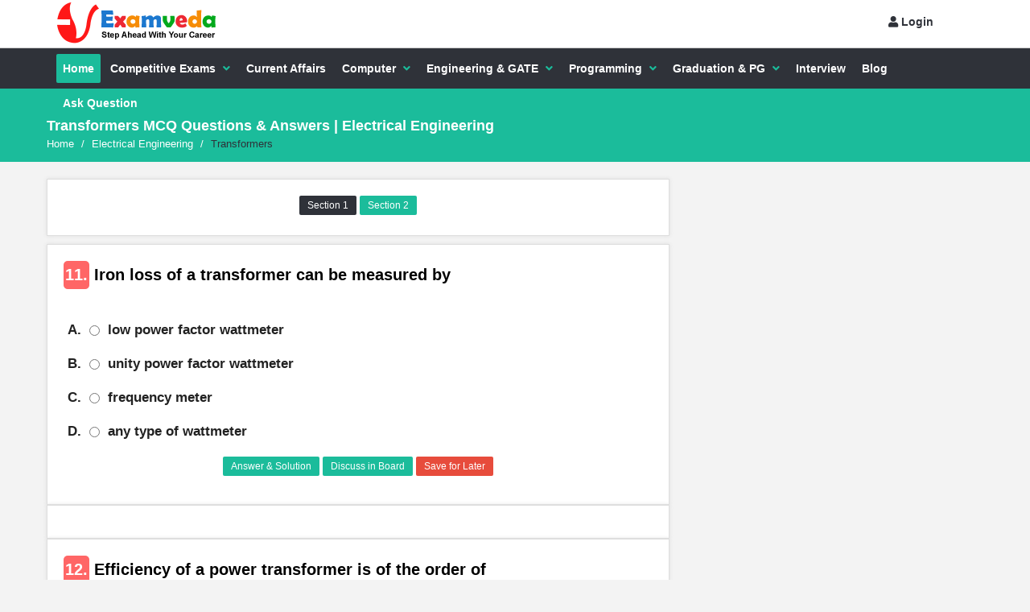

--- FILE ---
content_type: text/html; charset=UTF-8
request_url: https://www.examveda.com/electrical-engineering/practice-mcq-question-on-transformers/?section=2&page=2
body_size: 8366
content:
<!DOCTYPE html>
<!--[if IE 8 ]><html class="ie ie8" lang="en"> <![endif]-->
<!--[if IE 9 ]><html class="ie ie9" lang="en"> <![endif]-->
<!--[if (gte IE 9)|!(IE)]><!--><html lang="en"> <!--<![endif]-->
<head>

	<!-- Basic Page Needs -->
	<meta charset="utf-8">
	<title>Transformers MCQ Questions & Answers | Electrical Engineering Page-2 section-2</title>
	<meta name="description" content="Learn Transformers MCQ questions & answers are available for a Electrical Engineering students to clear GATE exams, various technical interview, competitive examination, and another entrance exam. Transformers MCQ question is the important chapter for a Electrical Engineering and GATE students. Page-2 section-2">

    <!--FB-->
    <meta name="fb:app_id" content="1397219133847803"/>
    <meta name="og:type" content="Education"/>
    <meta name="og:url" content="https://www.examveda.com/"/>
    <meta name="og:title" content="Transformers MCQ Questions & Answers | Electrical Engineering Page-2 section-2"/>
    <meta name="og:description" content="Learn Transformers MCQ questions & answers are available for a Electrical Engineering students to clear GATE exams, various technical interview, competitive examination, and another entrance exam. Transformers MCQ question is the important chapter for a Electrical Engineering and GATE students. Page-2 section-2"/>
	<meta name="og:image" content="https://www.examveda.com/images/share/practice-mcq-question-on-transformers.jpg"/>
    <meta name="og:image:type" content="image/png"/>
    <meta name="og:image:height" content="296"/>
    <meta name="og:image:width" content="560"/>
	<!-- Mobile Specific Metas -->
	<meta name="viewport" content="width=device-width, initial-scale=1, maximum-scale=1">
	<!-- Main Style -->

    <link rel="stylesheet" href="https://www.examveda.com/css/new-style-16.css">
<link rel="stylesheet" href="https://cdnjs.cloudflare.com/ajax/libs/font-awesome/5.8.1/css/all.min.css" />
	<!-- HTML5 shim and Respond.js IE8 support of HTML5 elements and media queries -->
    <!--[if lt IE 9]>
      <script src="https://oss.maxcdn.com/libs/html5shiv/3.7.0/html5shiv.js"></script>
      <script src="https://oss.maxcdn.com/libs/respond.js/1.3.0/respond.min.js"></script>
    <![endif]-->

    
    <script async src="https://pagead2.googlesyndication.com/pagead/js/adsbygoogle.js?client=ca-pub-5532218674251828" data-overlays="bottom" crossorigin="anonymous"></script>
        
          <script async src="https://fundingchoicesmessages.google.com/i/pub-5532218674251828?ers=1" nonce="Veibaw7ZJ2pbeuR9lHXu4Q"></script><script nonce="Veibaw7ZJ2pbeuR9lHXu4Q">(function() {function signalGooglefcPresent() {if (!window.frames['googlefcPresent']) {if (document.body) {const iframe = document.createElement('iframe'); iframe.style = 'width: 0; height: 0; border: none; z-index: -1000; left: -1000px; top: -1000px;'; iframe.style.display = 'none'; iframe.name = 'googlefcPresent'; document.body.appendChild(iframe);} else {setTimeout(signalGooglefcPresent, 0);}}}signalGooglefcPresent();})();</script>
            <script data-cfasync="false" type="text/javascript" id="clever-core">
/* <![CDATA[ */
    (function (document, window) {
        var a, c = document.createElement("script"), f = window.frameElement;


        c.id = "CleverCoreLoader81487";
        c.src = "https://scripts.cleverwebserver.com/a8b65238c05ab1ca13dd23e3b6fe4167.js";


        c.async = !0;
        c.type = "text/javascript";
        c.setAttribute("data-target", window.name || (f && f.getAttribute("id")));
        c.setAttribute("data-callback", "put-your-callback-function-here");
        c.setAttribute("data-callback-url-click", "put-your-click-macro-here");
        c.setAttribute("data-callback-url-view", "put-your-view-macro-here");



        try {
            a = parent.document.getElementsByTagName("script")[0] || document.getElementsByTagName("script")[0];
        } catch (e) {
            a = !1;
        }


        a || (a = document.getElementsByTagName("head")[0] || document.getElementsByTagName("body")[0]);
        a.parentNode.insertBefore(c, a);
    })(document, window);
/* ]]> */
</script>
</head>
<body>

<div id="wrap" class="grid_1200">
	
<div class="bg-lock"></div>
 
<!-- Global site tag (gtag.js) - Google Analytics -->
<script async src="https://www.googletagmanager.com/gtag/js?id=UA-37380566-1"></script>
<script>
  window.dataLayer = window.dataLayer || [];
  function gtag(){dataLayer.push(arguments);}
  gtag('js', new Date());

  gtag('config', 'UA-37380566-1');
</script>
	<div id="header-top">
		<section class="container clearfix">

			<div class="header-search">
				<div class="logo"><a href="https://www.examveda.com/"><img alt="examveda.com" title="Examveda.com" src="https://www.examveda.com/images/logo.png"></a></div>
			</div>
      <nav class="header-top-nav">
				                 <div class="user">
                  <div class="user-so">
                    <a href="https://www.examveda.com/login/?url=https%3A%2F%2Fwww.examveda.com%3A443%2Felectrical-engineering%2Fpractice-mcq-question-on-transformers%2F%3Fsection%3D2%26page%3D2" id="login-panel"><i class="fas fa-user"></i> Login </a>
                  </div>
                 </div>
				 			</nav>

      <nav class="">
				<div class="new-mobile-menu">
        	<i class="fas fa-bars"></i>
        </div>
        <div class="new-mobile-menu-container">
	        <div class="col-xs-12">
        			              	<button id="darkModeButton" class="button small dark-blue-button col-xs-12">Dark Mode</button>
                <hr>

							                    	<a href="javascript:void(0);" onClick='window.open("https://www.examveda.com/googleConfig.php?url=https%3A%2F%2Fwww.examveda.com%3A443%2Felectrical-engineering%2Fpractice-mcq-question-on-transformers%2F%3Fsection%3D2%26page%3D2", "_parent", "width=900, height=500");' style="" class="button small col-xs-12 bg-gplus"><i class="social_icon-gplus font20 pull-left"></i> <div class="login-text">Login with Google</div></a>
                    	<hr>
                
            </div>
        <h5>Menu</h5>
        		<ul>
												<li><a href="https://www.examveda.com/" title="MCQ question on Home" ><div class="hc-1"> H</div> Home</a></li>
											<li><a href="#" title="MCQ question on Competitive Exams" style="text-align:center;padding: 7px 0px;background: #fef; color:#000;">Competitive Exams MCQs</a>
						<ul>
													<li><a href="https://www.examveda.com/mcq-question-on-arithmetic-ability/" title="MCQ question on Competitive Exams"><div class="hc-2"> A</div>Aptitude</a></li>
													<li><a href="https://www.examveda.com/mcq-question-on-competitive-english/" title="MCQ question on Competitive Exams"><div class="hc-3"> E</div>English</a></li>
													<li><a href="https://www.examveda.com/mcq-question-on-competitive-reasoning/" title="MCQ question on Competitive Exams"><div class="hc-4"> V</div>Verbal Reasoning</a></li>
													<li><a href="https://www.examveda.com/mcq-question-on-non-verbal-reasoning/" title="MCQ question on Competitive Exams"><div class="hc-5"> N</div>Non Verbal Reasoning</a></li>
													<li><a href="https://www.examveda.com/mcq-question-on-general-knowledge/" title="MCQ question on Competitive Exams"><div class="hc-6"> G</div>GK</a></li>
													<li><a href="https://www.examveda.com/mcq-question-on-computer-fundamentals/" title="MCQ question on Competitive Exams"><div class="hc-7"> C</div>Computer Fundamentals</a></li>
													<li><a href="https://www.examveda.com/mcq-question-on-data-interpretation/" title="MCQ question on Competitive Exams"><div class="hc-8"> D</div>DI</a></li>
													<li><a href="https://www.examveda.com/mcq-question-on-state-gk/" title="MCQ question on Competitive Exams"><div class="hc-9"> S</div>StateWise GK</a></li>
													<li><a href="https://www.examveda.com/mcq-question-on-history/" title="MCQ question on Competitive Exams"><div class="hc-10"> H</div>History GK</a></li>
													<li><a href="https://www.examveda.com/mcq-question-on-geography/" title="MCQ question on Competitive Exams"><div class="hc-11"> G</div>Geography  GK</a></li>
													<li><a href="https://www.examveda.com/mcq-question-on-physics-gk-chapter-wise/" title="MCQ question on Competitive Exams"><div class="hc-12"> P</div>Physics GK</a></li>
													<li><a href="https://www.examveda.com/mcq-question-on-chemistry-gk-chapter-wise/" title="MCQ question on Competitive Exams"><div class="hc-13"> C</div>Chemistry GK</a></li>
													<li><a href="https://www.examveda.com/mcq-question-on-biology-gk-chapter-wise/" title="MCQ question on Competitive Exams"><div class="hc-14"> B</div>Biology GK</a></li>
													<li><a href="https://www.examveda.com/mcq-question-on-banking-awareness/" title="MCQ question on Competitive Exams"><div class="hc-15"> B</div>Banking Awareness</a></li>
											</ul>
						</li>
												<li><a href="https://www.examveda.com/daily-current-affairs/" title="MCQ question on Current Affairs" ><div class="hc-17"> C</div> Current Affairs</a></li>
											<li><a href="#" title="MCQ question on Computer" style="text-align:center;padding: 7px 0px;background: #fef; color:#000;">Computer MCQs</a>
						<ul>
													<li><a href="https://www.examveda.com/mcq-question-on-computer-fundamentals/" title="MCQ question on Computer"><div class="hc-18"> C</div>Computer Fundamentals</a></li>
													<li><a href="https://www.examveda.com/mcq-question-on-networking/" title="MCQ question on Computer"><div class="hc-19"> N</div>Networking</a></li>
													<li><a href="https://www.examveda.com/mcq-question-on-sql/" title="MCQ question on Computer"><div class="hc-20"> S</div>SQL</a></li>
													<li><a href="https://www.examveda.com/mcq-question-on-mysql/" title="MCQ question on Computer"><div class="hc-21"> M</div>MySQL</a></li>
													<li><a href="https://www.examveda.com/mcq-question-on-database/" title="MCQ question on Computer"><div class="hc-22"> D</div>Database</a></li>
													<li><a href="https://www.examveda.com/mcq-question-on-data-science/" title="MCQ question on Computer"><div class="hc-23"> D</div>Data Science</a></li>
													<li><a href="https://www.examveda.com/computer-science/practice-mcq-question-on-machine-learning/" title="MCQ question on Computer"><div class="hc-24"> M</div>Machine Learning</a></li>
													<li><a href="https://www.examveda.com/computer-science/practice-mcq-question-on-cloud-computing/" title="MCQ question on Computer"><div class="hc-25"> C</div>Cloud Computing</a></li>
													<li><a href="https://www.examveda.com/computer-science/practice-mcq-question-on-artificial-intelligence/" title="MCQ question on Computer"><div class="hc-26"> A</div>Artificial Intelligence(AI)</a></li>
											</ul>
						</li>
											<li><a href="#" title="MCQ question on Engineering & GATE" style="text-align:center;padding: 7px 0px;background: #fef; color:#000;">Engineering & GATE MCQs</a>
						<ul>
													<li><a href="https://www.examveda.com/mcq-question-on-computer-science/" title="MCQ question on Engineering & GATE"><div class="hc-28"> C</div>Computer Science</a></li>
													<li><a href="https://www.examveda.com/mcq-question-on-electronics-and-communications-engineering/" title="MCQ question on Engineering & GATE"><div class="hc-29"> E</div>ECE</a></li>
													<li><a href="https://www.examveda.com/mcq-question-on-mechanical-engineering/" title="MCQ question on Engineering & GATE"><div class="hc-30"> M</div>Mechanical Engineering</a></li>
													<li><a href="https://www.examveda.com/mcq-question-on-civil-engineering/" title="MCQ question on Engineering & GATE"><div class="hc-31"> C</div>Civil Engineering</a></li>
													<li><a href="https://www.examveda.com/mcq-question-on-electrical-engineering/" title="MCQ question on Engineering & GATE"><div class="hc-32"> E</div>Electrical Engineering</a></li>
													<li><a href="https://www.examveda.com/mcq-question-on-chemical-engineering/" title="MCQ question on Engineering & GATE"><div class="hc-33"> C</div>Chemical Engineering</a></li>
													<li><a href="https://www.examveda.com/mcq-question-on-automobile-engineering/" title="MCQ question on Engineering & GATE"><div class="hc-34"> A</div>Automobile Engineering</a></li>
													<li><a href="https://www.examveda.com/mcq-question-on-biotechnology-engineering/" title="MCQ question on Engineering & GATE"><div class="hc-35"> B</div>Biotechnology Engineering</a></li>
													<li><a href="https://www.examveda.com/mcq-question-on-mining-engineering/" title="MCQ question on Engineering & GATE"><div class="hc-1"> M</div>Mining Engineering</a></li>
													<li><a href="https://www.examveda.com/mcq-question-on-geological-engineering/" title="MCQ question on Engineering & GATE"><div class="hc-2"> G</div>Geological Engineering</a></li>
													<li><a href="https://www.examveda.com/mcq-question-on-metallurgical-engineering/" title="MCQ question on Engineering & GATE"><div class="hc-3"> M</div>Metallurgical Engineering</a></li>
													<li><a href="https://www.examveda.com/mcq-question-on-engineering-maths/" title="MCQ question on Engineering & GATE"><div class="hc-4"> E</div>Engineering Maths</a></li>
													<li><a href="https://www.examveda.com/mcq-question-on-engineering-physics/" title="MCQ question on Engineering & GATE"><div class="hc-5"> E</div>Engineering Physics</a></li>
													<li><a href="https://www.examveda.com/mcq-question-on-engineering-chemistry/" title="MCQ question on Engineering & GATE"><div class="hc-6"> E</div>Engineering Chemistry</a></li>
											</ul>
						</li>
											<li><a href="#" title="MCQ question on Programming" style="text-align:center;padding: 7px 0px;background: #fef; color:#000;">Programming MCQs</a>
						<ul>
													<li><a href="https://www.examveda.com/computer-science/practice-mcq-question-on-visual-basic/" title="MCQ question on Programming"><div class="hc-8"> V</div>Visual Basic</a></li>
													<li><a href="https://www.examveda.com/mcq-question-on-c-program/" title="MCQ question on Programming"><div class="hc-9"> C</div>C Program</a></li>
													<li><a href="https://www.examveda.com/mcq-question-on-c-plus-plus-programming/" title="MCQ question on Programming"><div class="hc-10"> C</div>C++ Program</a></li>
													<li><a href="https://www.examveda.com/mcq-question-on-c-sharp-programming/" title="MCQ question on Programming"><div class="hc-11"> C</div>C# Program</a></li>
													<li><a href="https://www.examveda.com/mcq-question-on-java-program/" title="MCQ question on Programming"><div class="hc-12"> J</div>Java Program</a></li>
													<li><a href="https://www.examveda.com/mcq-question-on-ruby-programming/" title="MCQ question on Programming"><div class="hc-13"> R</div>Ruby Programming</a></li>
													<li><a href="https://www.examveda.com/mcq-question-on-data-science/" title="MCQ question on Programming"><div class="hc-14"> D</div>Data Science</a></li>
													<li><a href="https://www.examveda.com/mcq-question-on-python-program/" title="MCQ question on Programming"><div class="hc-15"> P</div>Python Program</a></li>
													<li><a href="https://www.examveda.com/computer-science/practice-mcq-question-on-cloud-computing/" title="MCQ question on Programming"><div class="hc-16"> C</div>Cloud Computing</a></li>
													<li><a href="https://www.examveda.com/computer-science/practice-mcq-question-on-machine-learning/" title="MCQ question on Programming"><div class="hc-17"> M</div>Machine Learning</a></li>
													<li><a href="https://www.examveda.com/computer-science/practice-mcq-question-on-internet-of-things-(iot)/" title="MCQ question on Programming"><div class="hc-18"> I</div>IoT(Internet on Things)</a></li>
													<li><a href="https://www.examveda.com/mcq-question-on-html/" title="MCQ question on Programming"><div class="hc-19"> H</div>HTML</a></li>
													<li><a href="https://www.examveda.com/mcq-question-on-css/" title="MCQ question on Programming"><div class="hc-20"> C</div>CSS</a></li>
													<li><a href="https://www.examveda.com/mcq-question-on-javascript/" title="MCQ question on Programming"><div class="hc-21"> J</div>Javascript</a></li>
													<li><a href="https://www.examveda.com/mcq-question-on-php/" title="MCQ question on Programming"><div class="hc-22"> P</div>PHP Program</a></li>
													<li><a href="https://www.examveda.com/mcq-question-on-hadoop/" title="MCQ question on Programming"><div class="hc-23"> H</div>Hadoop</a></li>
													<li><a href="https://www.examveda.com/mcq-question-on-r-programming/" title="MCQ question on Programming"><div class="hc-24"> R</div>R Programming</a></li>
											</ul>
						</li>
											<li><a href="#" title="MCQ question on Graduation & PG" style="text-align:center;padding: 7px 0px;background: #fef; color:#000;">Graduation & PG MCQs</a>
						<ul>
													<li><a href="https://www.examveda.com/mcq-question-on-commerce/" title="MCQ question on Graduation & PG"><div class="hc-26"> C</div>Commerce</a></li>
													<li><a href="https://www.examveda.com/mcq-question-on-management/" title="MCQ question on Graduation & PG"><div class="hc-27"> M</div>Management</a></li>
													<li><a href="https://www.examveda.com/mcq-question-on-law/" title="MCQ question on Graduation & PG"><div class="hc-28"> L</div>Law</a></li>
													<li><a href="https://www.examveda.com/mcq-question-on-mass-communication-and-journalism/" title="MCQ question on Graduation & PG"><div class="hc-29"> M</div>Mass Communication</a></li>
													<li><a href="https://www.examveda.com/mcq-question-on-political-science/" title="MCQ question on Graduation & PG"><div class="hc-30"> P</div>Political Science</a></li>
													<li><a href="https://www.examveda.com/mcq-question-on-sociology/" title="MCQ question on Graduation & PG"><div class="hc-31"> S</div>Sociology</a></li>
													<li><a href="https://www.examveda.com/mcq-question-on-psychology/" title="MCQ question on Graduation & PG"><div class="hc-32"> P</div>Psychology</a></li>
													<li><a href="https://www.examveda.com/mcq-question-on-agriculture/" title="MCQ question on Graduation & PG"><div class="hc-33"> A</div>Agriculture</a></li>
													<li><a href="https://www.examveda.com/mcq-question-on-pharmacy/" title="MCQ question on Graduation & PG"><div class="hc-34"> P</div>Pharmacy</a></li>
													<li><a href="https://www.examveda.com/mcq-question-on-home-science/" title="MCQ question on Graduation & PG"><div class="hc-35"> H</div>Home Sciecne</a></li>
													<li><a href="https://www.examveda.com/mcq-question-on-philosophy/" title="MCQ question on Graduation & PG"><div class="hc-1"> P</div>Philosophy</a></li>
											</ul>
						</li>
												<li><a href="https://www.examveda.com/interview/" title="MCQ question on Interview" ><div class="hc-3"> I</div> Interview</a></li>
												<li><a href="https://www.examveda.com/blog/" title="MCQ question on Blog" ><div class="hc-4"> B</div> Blog</a></li>
												<li><a href="https://www.examveda.com/ask-question/" title="MCQ question on Ask Question" ><div class="hc-5"> A</div> Ask Question</a></li>
										 				</ul>
       	</div>
			</nav>
		</section><!-- End container -->
	</div><!-- End header-top -->


<!-- Desktop-->

  <header id="header">
		<section class="container clearfix">
			<nav class="navigation">
				<ul>
												<li class="current_page_item"><a href="https://www.examveda.com/">Home</a></li>
											<li ><a href="#" title="MCQ question on Competitive Exams">Competitive Exams</a>
						<ul>
													<li><a href="https://www.examveda.com/mcq-question-on-arithmetic-ability/" title="MCQ question on Competitive Exams">Aptitude</a></li>
													<li><a href="https://www.examveda.com/mcq-question-on-competitive-english/" title="MCQ question on Competitive Exams">English</a></li>
													<li><a href="https://www.examveda.com/mcq-question-on-competitive-reasoning/" title="MCQ question on Competitive Exams">Verbal Reasoning</a></li>
													<li><a href="https://www.examveda.com/mcq-question-on-non-verbal-reasoning/" title="MCQ question on Competitive Exams">Non Verbal Reasoning</a></li>
													<li><a href="https://www.examveda.com/mcq-question-on-general-knowledge/" title="MCQ question on Competitive Exams">GK</a></li>
													<li><a href="https://www.examveda.com/mcq-question-on-computer-fundamentals/" title="MCQ question on Competitive Exams">Computer Fundamentals</a></li>
													<li><a href="https://www.examveda.com/mcq-question-on-data-interpretation/" title="MCQ question on Competitive Exams">DI</a></li>
													<li><a href="https://www.examveda.com/mcq-question-on-state-gk/" title="MCQ question on Competitive Exams">StateWise GK</a></li>
													<li><a href="https://www.examveda.com/mcq-question-on-history/" title="MCQ question on Competitive Exams">History GK</a></li>
													<li><a href="https://www.examveda.com/mcq-question-on-geography/" title="MCQ question on Competitive Exams">Geography  GK</a></li>
													<li><a href="https://www.examveda.com/mcq-question-on-physics-gk-chapter-wise/" title="MCQ question on Competitive Exams">Physics GK</a></li>
													<li><a href="https://www.examveda.com/mcq-question-on-chemistry-gk-chapter-wise/" title="MCQ question on Competitive Exams">Chemistry GK</a></li>
													<li><a href="https://www.examveda.com/mcq-question-on-biology-gk-chapter-wise/" title="MCQ question on Competitive Exams">Biology GK</a></li>
													<li><a href="https://www.examveda.com/mcq-question-on-banking-awareness/" title="MCQ question on Competitive Exams">Banking Awareness</a></li>
											</ul>
						</li>
												<li ><a href="https://www.examveda.com/daily-current-affairs/">Current Affairs</a></li>
											<li ><a href="#" title="MCQ question on Computer">Computer</a>
						<ul>
													<li><a href="https://www.examveda.com/mcq-question-on-computer-fundamentals/" title="MCQ question on Computer">Computer Fundamentals</a></li>
													<li><a href="https://www.examveda.com/mcq-question-on-networking/" title="MCQ question on Computer">Networking</a></li>
													<li><a href="https://www.examveda.com/mcq-question-on-sql/" title="MCQ question on Computer">SQL</a></li>
													<li><a href="https://www.examveda.com/mcq-question-on-mysql/" title="MCQ question on Computer">MySQL</a></li>
													<li><a href="https://www.examveda.com/mcq-question-on-database/" title="MCQ question on Computer">Database</a></li>
													<li><a href="https://www.examveda.com/mcq-question-on-data-science/" title="MCQ question on Computer">Data Science</a></li>
													<li><a href="https://www.examveda.com/computer-science/practice-mcq-question-on-machine-learning/" title="MCQ question on Computer">Machine Learning</a></li>
													<li><a href="https://www.examveda.com/computer-science/practice-mcq-question-on-cloud-computing/" title="MCQ question on Computer">Cloud Computing</a></li>
													<li><a href="https://www.examveda.com/computer-science/practice-mcq-question-on-artificial-intelligence/" title="MCQ question on Computer">Artificial Intelligence(AI)</a></li>
											</ul>
						</li>
											<li ><a href="#" title="MCQ question on Engineering & GATE">Engineering & GATE</a>
						<ul>
													<li><a href="https://www.examveda.com/mcq-question-on-computer-science/" title="MCQ question on Engineering & GATE">Computer Science</a></li>
													<li><a href="https://www.examveda.com/mcq-question-on-electronics-and-communications-engineering/" title="MCQ question on Engineering & GATE">ECE</a></li>
													<li><a href="https://www.examveda.com/mcq-question-on-mechanical-engineering/" title="MCQ question on Engineering & GATE">Mechanical Engineering</a></li>
													<li><a href="https://www.examveda.com/mcq-question-on-civil-engineering/" title="MCQ question on Engineering & GATE">Civil Engineering</a></li>
													<li><a href="https://www.examveda.com/mcq-question-on-electrical-engineering/" title="MCQ question on Engineering & GATE">Electrical Engineering</a></li>
													<li><a href="https://www.examveda.com/mcq-question-on-chemical-engineering/" title="MCQ question on Engineering & GATE">Chemical Engineering</a></li>
													<li><a href="https://www.examveda.com/mcq-question-on-automobile-engineering/" title="MCQ question on Engineering & GATE">Automobile Engineering</a></li>
													<li><a href="https://www.examveda.com/mcq-question-on-biotechnology-engineering/" title="MCQ question on Engineering & GATE">Biotechnology Engineering</a></li>
													<li><a href="https://www.examveda.com/mcq-question-on-mining-engineering/" title="MCQ question on Engineering & GATE">Mining Engineering</a></li>
													<li><a href="https://www.examveda.com/mcq-question-on-geological-engineering/" title="MCQ question on Engineering & GATE">Geological Engineering</a></li>
													<li><a href="https://www.examveda.com/mcq-question-on-metallurgical-engineering/" title="MCQ question on Engineering & GATE">Metallurgical Engineering</a></li>
													<li><a href="https://www.examveda.com/mcq-question-on-engineering-maths/" title="MCQ question on Engineering & GATE">Engineering Maths</a></li>
													<li><a href="https://www.examveda.com/mcq-question-on-engineering-physics/" title="MCQ question on Engineering & GATE">Engineering Physics</a></li>
													<li><a href="https://www.examveda.com/mcq-question-on-engineering-chemistry/" title="MCQ question on Engineering & GATE">Engineering Chemistry</a></li>
											</ul>
						</li>
											<li ><a href="#" title="MCQ question on Programming">Programming</a>
						<ul>
													<li><a href="https://www.examveda.com/computer-science/practice-mcq-question-on-visual-basic/" title="MCQ question on Programming">Visual Basic</a></li>
													<li><a href="https://www.examveda.com/mcq-question-on-c-program/" title="MCQ question on Programming">C Program</a></li>
													<li><a href="https://www.examveda.com/mcq-question-on-c-plus-plus-programming/" title="MCQ question on Programming">C++ Program</a></li>
													<li><a href="https://www.examveda.com/mcq-question-on-c-sharp-programming/" title="MCQ question on Programming">C# Program</a></li>
													<li><a href="https://www.examveda.com/mcq-question-on-java-program/" title="MCQ question on Programming">Java Program</a></li>
													<li><a href="https://www.examveda.com/mcq-question-on-ruby-programming/" title="MCQ question on Programming">Ruby Programming</a></li>
													<li><a href="https://www.examveda.com/mcq-question-on-data-science/" title="MCQ question on Programming">Data Science</a></li>
													<li><a href="https://www.examveda.com/mcq-question-on-python-program/" title="MCQ question on Programming">Python Program</a></li>
													<li><a href="https://www.examveda.com/computer-science/practice-mcq-question-on-cloud-computing/" title="MCQ question on Programming">Cloud Computing</a></li>
													<li><a href="https://www.examveda.com/computer-science/practice-mcq-question-on-machine-learning/" title="MCQ question on Programming">Machine Learning</a></li>
													<li><a href="https://www.examveda.com/computer-science/practice-mcq-question-on-internet-of-things-(iot)/" title="MCQ question on Programming">IoT(Internet on Things)</a></li>
													<li><a href="https://www.examveda.com/mcq-question-on-html/" title="MCQ question on Programming">HTML</a></li>
													<li><a href="https://www.examveda.com/mcq-question-on-css/" title="MCQ question on Programming">CSS</a></li>
													<li><a href="https://www.examveda.com/mcq-question-on-javascript/" title="MCQ question on Programming">Javascript</a></li>
													<li><a href="https://www.examveda.com/mcq-question-on-php/" title="MCQ question on Programming">PHP Program</a></li>
													<li><a href="https://www.examveda.com/mcq-question-on-hadoop/" title="MCQ question on Programming">Hadoop</a></li>
													<li><a href="https://www.examveda.com/mcq-question-on-r-programming/" title="MCQ question on Programming">R Programming</a></li>
											</ul>
						</li>
											<li ><a href="#" title="MCQ question on Graduation & PG">Graduation & PG</a>
						<ul>
													<li><a href="https://www.examveda.com/mcq-question-on-commerce/" title="MCQ question on Graduation & PG">Commerce</a></li>
													<li><a href="https://www.examveda.com/mcq-question-on-management/" title="MCQ question on Graduation & PG">Management</a></li>
													<li><a href="https://www.examveda.com/mcq-question-on-law/" title="MCQ question on Graduation & PG">Law</a></li>
													<li><a href="https://www.examveda.com/mcq-question-on-mass-communication-and-journalism/" title="MCQ question on Graduation & PG">Mass Communication</a></li>
													<li><a href="https://www.examveda.com/mcq-question-on-political-science/" title="MCQ question on Graduation & PG">Political Science</a></li>
													<li><a href="https://www.examveda.com/mcq-question-on-sociology/" title="MCQ question on Graduation & PG">Sociology</a></li>
													<li><a href="https://www.examveda.com/mcq-question-on-psychology/" title="MCQ question on Graduation & PG">Psychology</a></li>
													<li><a href="https://www.examveda.com/mcq-question-on-agriculture/" title="MCQ question on Graduation & PG">Agriculture</a></li>
													<li><a href="https://www.examveda.com/mcq-question-on-pharmacy/" title="MCQ question on Graduation & PG">Pharmacy</a></li>
													<li><a href="https://www.examveda.com/mcq-question-on-home-science/" title="MCQ question on Graduation & PG">Home Sciecne</a></li>
													<li><a href="https://www.examveda.com/mcq-question-on-philosophy/" title="MCQ question on Graduation & PG">Philosophy</a></li>
											</ul>
						</li>
												<li ><a href="https://www.examveda.com/interview/">Interview</a></li>
												<li ><a href="https://www.examveda.com/blog/">Blog</a></li>
												<li ><a href="https://www.examveda.com/ask-question/">Ask Question</a></li>
									</ul>
			</nav>
		</section><!-- End container -->
	</header><!-- End header -->

					<div class="breadcrumbs">
          <section class="container">
            <div class="row">
              <div class="col-xs-12">
                <h1>Transformers MCQ Questions & Answers | Electrical Engineering</h1>
              </div>
              <div class="col-xs-12">
                <div class="crumbs" itemscope="ListItem"  itemtype="http://schema.org/BreadcrumbList">
                                   			<span itemprop="itemListElement" itemscope="ListItem" itemtype="http://schema.org/ListItem"><a title="Home" href="https://www.examveda.com/" rel="up" itemprop="item"><span itemprop="name">Home</span></a><meta itemprop="position" content="1" /></span> 
                  			<span class="crumbs-span">/</span>
                                			<span itemprop="itemListElement" itemscope="ListItem" itemtype="http://schema.org/ListItem"><a title="Electrical Engineering" href="https://www.examveda.com/mcq-question-on-electrical-engineering/" rel="up" itemprop="item"><span itemprop="name">Electrical Engineering</span></a><meta itemprop="position" content="2" /></span> 
                  			<span class="crumbs-span">/</span>
                                  		<span itemprop="itemListElement" itemscope="ListItem" itemtype="http://schema.org/ListItem"><span class="current" itemprop="name">Transformers</span><meta itemprop="position" content="3" /></span>
                      
                                 
                </div>
              </div>
            </div><!-- End row -->
          </section><!-- End container -->
        </div>

	<section class="container main-content margin-bottom-15">
		<div class="row">

   			<div class="col-md-8">
                  	</div>
			<div class="col-md-8">
									<article>
          <div class="page-content chapter-section">
          					                    	<a  href="https://www.examveda.com/electrical-engineering/practice-mcq-question-on-transformers/?section=1" title="Transformers MCQ Question and Answer - Section 1">Section 1</a>
                                        	<a  class="active"  href="https://www.examveda.com/electrical-engineering/practice-mcq-question-on-transformers/?section=2" title="Transformers MCQ Question and Answer - Section 2">Section 2</a>
                    
				</div>
            </article>
          


         		

            


            <article class="question single-question question-type-normal">

						<h2><div class="question-number">11. </div><div class="question-main">Iron loss of a transformer can be measured by</div>
						</h2>

					<div class="question-inner">

								<div class="form-style form-style-3">
									<div class="form-inputs clearfix question-options">
                  	
										<p>
											<label class="color" for="poll-63316-1" style="margin: auto 0;">A. </label>
                       <input type="radio" name="poll-radio-63316" id="poll-63316-1">
											<label for="poll-63316-1">low power factor wattmeter</label>
										</p>
                    										<p>
											<label for="poll-63316-2" style="margin: auto 0;">B. </label>
                       <input type="radio" name="poll-radio-63316" id="poll-63316-2">
											<label for="poll-63316-2">unity power factor wattmeter</label>
										</p>
                    										<p>
											<label for="poll-63316-3" style="margin: auto 0;">C. </label>
                      <input type="radio" name="poll-radio-63316" id="poll-63316-3">
											<label for="poll-63316-3">frequency meter</label>
										</p>
                    										<p>
											<label for="poll-63316-4" style="margin: auto 0;">D. </label>
                      <input type="radio" name="poll-radio-63316" id="poll-63316-4">
											<label for="poll-63316-4">any type of wattmeter</label>
										</p>

                                                            <p class="hidden">
                                        	<input type="hidden" id="answer_63316" value="1" />
                                        </p>
									</div>
							</div>
					</div>

              <div class="row">
		                	<div class="col-xs-12" id="save_alert_63316" style="display:none;">
							</div>
						</div>
              <div class="question-bottom">
                <a href="javascript:void(0);" class="box">Answer & Solution</a>
                <a href="https://www.examveda.com/iron-loss-of-a-transformer-can-be-measured-by-63316/">Discuss in Board</a>
						<a class="save-post" href="javascript:void(0);" onclick="saveQuestion(63316, 0, 'https%3A%2F%2Fwww.examveda.com%3A443%2Felectrical-engineering%2Fpractice-mcq-question-on-transformers%2F%3Fsection%3D2%26page%3D2')"><span><i class="icon-save"></i> Save for Later</span></a>
			  </div>

             <div class="row answer_container" style="display:none;">
							<div class="col-md-offset-1 col-md-10">
                <div class="page-content">
                  <div class="boxedtitle page-title">
                    <h2 class="t_left">Answer & Solution</h2>
                  </div>
                 		<div><span class="color">Answer:</span><strong> Option A</strong> </div>
                    <div>

											                      		No explanation is given for this question <a class="b-link" href="https://www.examveda.com/iron-loss-of-a-transformer-can-be-measured-by-63316/"> Let's Discuss on Board</a>
											

                    </div>
                </div>
               </div>
             </div>



				</article>
    

         		            												 <article class="question single-question question-type-normal center">
                
            </article>
            
            

            


            <article class="question single-question question-type-normal">

						<h2><div class="question-number">12. </div><div class="question-main">Efficiency of a power transformer is of the order of</div>
						</h2>

					<div class="question-inner">

								<div class="form-style form-style-3">
									<div class="form-inputs clearfix question-options">
                  	
										<p>
											<label class="color" for="poll-63317-1" style="margin: auto 0;">A. </label>
                       <input type="radio" name="poll-radio-63317" id="poll-63317-1">
											<label for="poll-63317-1">100 per cent</label>
										</p>
                    										<p>
											<label for="poll-63317-2" style="margin: auto 0;">B. </label>
                       <input type="radio" name="poll-radio-63317" id="poll-63317-2">
											<label for="poll-63317-2">98 per cent</label>
										</p>
                    										<p>
											<label for="poll-63317-3" style="margin: auto 0;">C. </label>
                      <input type="radio" name="poll-radio-63317" id="poll-63317-3">
											<label for="poll-63317-3">50 per cent</label>
										</p>
                    										<p>
											<label for="poll-63317-4" style="margin: auto 0;">D. </label>
                      <input type="radio" name="poll-radio-63317" id="poll-63317-4">
											<label for="poll-63317-4">25 per cent</label>
										</p>

                                                            <p class="hidden">
                                        	<input type="hidden" id="answer_63317" value="2" />
                                        </p>
									</div>
							</div>
					</div>

              <div class="row">
		                	<div class="col-xs-12" id="save_alert_63317" style="display:none;">
							</div>
						</div>
              <div class="question-bottom">
                <a href="javascript:void(0);" class="box">Answer & Solution</a>
                <a href="https://www.examveda.com/efficiency-of-a-power-transformer-is-of-the-order-of-63317/">Discuss in Board</a>
						<a class="save-post" href="javascript:void(0);" onclick="saveQuestion(63317, 0, 'https%3A%2F%2Fwww.examveda.com%3A443%2Felectrical-engineering%2Fpractice-mcq-question-on-transformers%2F%3Fsection%3D2%26page%3D2')"><span><i class="icon-save"></i> Save for Later</span></a>
			  </div>

             <div class="row answer_container" style="display:none;">
							<div class="col-md-offset-1 col-md-10">
                <div class="page-content">
                  <div class="boxedtitle page-title">
                    <h2 class="t_left">Answer & Solution</h2>
                  </div>
                 		<div><span class="color">Answer:</span><strong> Option B</strong> </div>
                    <div>

											                      		No explanation is given for this question <a class="b-link" href="https://www.examveda.com/efficiency-of-a-power-transformer-is-of-the-order-of-63317/"> Let's Discuss on Board</a>
											

                    </div>
                </div>
               </div>
             </div>



				</article>
    

         		

            


            <article class="question single-question question-type-normal">

						<h2><div class="question-number">13. </div><div class="question-main">Which of the following property is not necessarily desirable in the material for transformer core?</div>
						</h2>

					<div class="question-inner">

								<div class="form-style form-style-3">
									<div class="form-inputs clearfix question-options">
                  	
										<p>
											<label class="color" for="poll-63318-1" style="margin: auto 0;">A. </label>
                       <input type="radio" name="poll-radio-63318" id="poll-63318-1">
											<label for="poll-63318-1">Mechanical strength</label>
										</p>
                    										<p>
											<label for="poll-63318-2" style="margin: auto 0;">B. </label>
                       <input type="radio" name="poll-radio-63318" id="poll-63318-2">
											<label for="poll-63318-2">Low hysteresis loss</label>
										</p>
                    										<p>
											<label for="poll-63318-3" style="margin: auto 0;">C. </label>
                      <input type="radio" name="poll-radio-63318" id="poll-63318-3">
											<label for="poll-63318-3">High thermal conductivity</label>
										</p>
                    										<p>
											<label for="poll-63318-4" style="margin: auto 0;">D. </label>
                      <input type="radio" name="poll-radio-63318" id="poll-63318-4">
											<label for="poll-63318-4">High permeability</label>
										</p>

                                                            <p class="hidden">
                                        	<input type="hidden" id="answer_63318" value="3" />
                                        </p>
									</div>
							</div>
					</div>

              <div class="row">
		                	<div class="col-xs-12" id="save_alert_63318" style="display:none;">
							</div>
						</div>
              <div class="question-bottom">
                <a href="javascript:void(0);" class="box">Answer & Solution</a>
                <a href="https://www.examveda.com/which-of-the-following-property-is-not-necessarily-desirable-in-the-material-for-transformer-core-63318/">Discuss in Board</a>
						<a class="save-post" href="javascript:void(0);" onclick="saveQuestion(63318, 0, 'https%3A%2F%2Fwww.examveda.com%3A443%2Felectrical-engineering%2Fpractice-mcq-question-on-transformers%2F%3Fsection%3D2%26page%3D2')"><span><i class="icon-save"></i> Save for Later</span></a>
			  </div>

             <div class="row answer_container" style="display:none;">
							<div class="col-md-offset-1 col-md-10">
                <div class="page-content">
                  <div class="boxedtitle page-title">
                    <h2 class="t_left">Answer & Solution</h2>
                  </div>
                 		<div><span class="color">Answer:</span><strong> Option C</strong> </div>
                    <div>

											                      		No explanation is given for this question <a class="b-link" href="https://www.examveda.com/which-of-the-following-property-is-not-necessarily-desirable-in-the-material-for-transformer-core-63318/"> Let's Discuss on Board</a>
											

                    </div>
                </div>
               </div>
             </div>



				</article>
    

         		

            


            <article class="question single-question question-type-normal">

						<h2><div class="question-number">14. </div><div class="question-main">Which of the following properties is not necessarily desirable for the material for transformer core?</div>
						</h2>

					<div class="question-inner">

								<div class="form-style form-style-3">
									<div class="form-inputs clearfix question-options">
                  	
										<p>
											<label class="color" for="poll-63319-1" style="margin: auto 0;">A. </label>
                       <input type="radio" name="poll-radio-63319" id="poll-63319-1">
											<label for="poll-63319-1">Low hysteresis loss</label>
										</p>
                    										<p>
											<label for="poll-63319-2" style="margin: auto 0;">B. </label>
                       <input type="radio" name="poll-radio-63319" id="poll-63319-2">
											<label for="poll-63319-2">High permeability</label>
										</p>
                    										<p>
											<label for="poll-63319-3" style="margin: auto 0;">C. </label>
                      <input type="radio" name="poll-radio-63319" id="poll-63319-3">
											<label for="poll-63319-3">High thermal conductivity</label>
										</p>
                    										<p>
											<label for="poll-63319-4" style="margin: auto 0;">D. </label>
                      <input type="radio" name="poll-radio-63319" id="poll-63319-4">
											<label for="poll-63319-4">Adequate mechanical strength</label>
										</p>

                                                            <p class="hidden">
                                        	<input type="hidden" id="answer_63319" value="3" />
                                        </p>
									</div>
							</div>
					</div>

              <div class="row">
		                	<div class="col-xs-12" id="save_alert_63319" style="display:none;">
							</div>
						</div>
              <div class="question-bottom">
                <a href="javascript:void(0);" class="box">Answer & Solution</a>
                <a href="https://www.examveda.com/which-of-the-following-properties-is-not-necessarily-desirable-for-the-material-for-transformer-core-63319/">Discuss in Board</a>
						<a class="save-post" href="javascript:void(0);" onclick="saveQuestion(63319, 0, 'https%3A%2F%2Fwww.examveda.com%3A443%2Felectrical-engineering%2Fpractice-mcq-question-on-transformers%2F%3Fsection%3D2%26page%3D2')"><span><i class="icon-save"></i> Save for Later</span></a>
			  </div>

             <div class="row answer_container" style="display:none;">
							<div class="col-md-offset-1 col-md-10">
                <div class="page-content">
                  <div class="boxedtitle page-title">
                    <h2 class="t_left">Answer & Solution</h2>
                  </div>
                 		<div><span class="color">Answer:</span><strong> Option C</strong> </div>
                    <div>

											                      		No explanation is given for this question <a class="b-link" href="https://www.examveda.com/which-of-the-following-properties-is-not-necessarily-desirable-for-the-material-for-transformer-core-63319/"> Let's Discuss on Board</a>
											

                    </div>
                </div>
               </div>
             </div>



				</article>
    

         		

            


            <article class="question single-question question-type-normal">

						<h2><div class="question-number">15. </div><div class="question-main">Natural air cooling is generally restricted for transformers up to</div>
						</h2>

					<div class="question-inner">

								<div class="form-style form-style-3">
									<div class="form-inputs clearfix question-options">
                  	
										<p>
											<label class="color" for="poll-63320-1" style="margin: auto 0;">A. </label>
                       <input type="radio" name="poll-radio-63320" id="poll-63320-1">
											<label for="poll-63320-1">1.5 MVA</label>
										</p>
                    										<p>
											<label for="poll-63320-2" style="margin: auto 0;">B. </label>
                       <input type="radio" name="poll-radio-63320" id="poll-63320-2">
											<label for="poll-63320-2">5 MVA</label>
										</p>
                    										<p>
											<label for="poll-63320-3" style="margin: auto 0;">C. </label>
                      <input type="radio" name="poll-radio-63320" id="poll-63320-3">
											<label for="poll-63320-3">15 MVA</label>
										</p>
                    										<p>
											<label for="poll-63320-4" style="margin: auto 0;">D. </label>
                      <input type="radio" name="poll-radio-63320" id="poll-63320-4">
											<label for="poll-63320-4">50 MVA</label>
										</p>

                                                            <p class="hidden">
                                        	<input type="hidden" id="answer_63320" value="1" />
                                        </p>
									</div>
							</div>
					</div>

              <div class="row">
		                	<div class="col-xs-12" id="save_alert_63320" style="display:none;">
							</div>
						</div>
              <div class="question-bottom">
                <a href="javascript:void(0);" class="box">Answer & Solution</a>
                <a href="https://www.examveda.com/natural-air-cooling-is-generally-restricted-for-transformers-up-to-63320/">Discuss in Board</a>
						<a class="save-post" href="javascript:void(0);" onclick="saveQuestion(63320, 0, 'https%3A%2F%2Fwww.examveda.com%3A443%2Felectrical-engineering%2Fpractice-mcq-question-on-transformers%2F%3Fsection%3D2%26page%3D2')"><span><i class="icon-save"></i> Save for Later</span></a>
			  </div>

             <div class="row answer_container" style="display:none;">
							<div class="col-md-offset-1 col-md-10">
                <div class="page-content">
                  <div class="boxedtitle page-title">
                    <h2 class="t_left">Answer & Solution</h2>
                  </div>
                 		<div><span class="color">Answer:</span><strong> Option A</strong> </div>
                    <div>

											                      		No explanation is given for this question <a class="b-link" href="https://www.examveda.com/natural-air-cooling-is-generally-restricted-for-transformers-up-to-63320/"> Let's Discuss on Board</a>
											

                    </div>
                </div>
               </div>
             </div>



				</article>
    

         		

                        	             <article class="question single-question question-type-normal center">
                            


            </article>
						


            <article class="question single-question question-type-normal">

						<h2><div class="question-number">16. </div><div class="question-main">Reduction in core losses and increase in permeability are obtained with transformer employing</div>
						</h2>

					<div class="question-inner">

								<div class="form-style form-style-3">
									<div class="form-inputs clearfix question-options">
                  	
										<p>
											<label class="color" for="poll-63321-1" style="margin: auto 0;">A. </label>
                       <input type="radio" name="poll-radio-63321" id="poll-63321-1">
											<label for="poll-63321-1">core built-up of laminations of cold rolled grain oriented steel</label>
										</p>
                    										<p>
											<label for="poll-63321-2" style="margin: auto 0;">B. </label>
                       <input type="radio" name="poll-radio-63321" id="poll-63321-2">
											<label for="poll-63321-2">core built-up of laminations of hot rolled sheet</label>
										</p>
                    										<p>
											<label for="poll-63321-3" style="margin: auto 0;">C. </label>
                      <input type="radio" name="poll-radio-63321" id="poll-63321-3">
											<label for="poll-63321-3">either of the above</label>
										</p>
                    										<p>
											<label for="poll-63321-4" style="margin: auto 0;">D. </label>
                      <input type="radio" name="poll-radio-63321" id="poll-63321-4">
											<label for="poll-63321-4">none of the above</label>
										</p>

                                                            <p class="hidden">
                                        	<input type="hidden" id="answer_63321" value="1" />
                                        </p>
									</div>
							</div>
					</div>

              <div class="row">
		                	<div class="col-xs-12" id="save_alert_63321" style="display:none;">
							</div>
						</div>
              <div class="question-bottom">
                <a href="javascript:void(0);" class="box">Answer & Solution</a>
                <a href="https://www.examveda.com/reduction-in-core-losses-and-increase-in-permeability-are-obtained-with-transformer-employing-63321/">Discuss in Board</a>
						<a class="save-post" href="javascript:void(0);" onclick="saveQuestion(63321, 0, 'https%3A%2F%2Fwww.examveda.com%3A443%2Felectrical-engineering%2Fpractice-mcq-question-on-transformers%2F%3Fsection%3D2%26page%3D2')"><span><i class="icon-save"></i> Save for Later</span></a>
			  </div>

             <div class="row answer_container" style="display:none;">
							<div class="col-md-offset-1 col-md-10">
                <div class="page-content">
                  <div class="boxedtitle page-title">
                    <h2 class="t_left">Answer & Solution</h2>
                  </div>
                 		<div><span class="color">Answer:</span><strong> Option A</strong> </div>
                    <div>

											                      		No explanation is given for this question <a class="b-link" href="https://www.examveda.com/reduction-in-core-losses-and-increase-in-permeability-are-obtained-with-transformer-employing-63321/"> Let's Discuss on Board</a>
											

                    </div>
                </div>
               </div>
             </div>



				</article>
    

         		

            


            <article class="question single-question question-type-normal">

						<h2><div class="question-number">17. </div><div class="question-main">Harmonics in transformer result in</div>
						</h2>

					<div class="question-inner">

								<div class="form-style form-style-3">
									<div class="form-inputs clearfix question-options">
                  	
										<p>
											<label class="color" for="poll-63322-1" style="margin: auto 0;">A. </label>
                       <input type="radio" name="poll-radio-63322" id="poll-63322-1">
											<label for="poll-63322-1">Increased core losses</label>
										</p>
                    										<p>
											<label for="poll-63322-2" style="margin: auto 0;">B. </label>
                       <input type="radio" name="poll-radio-63322" id="poll-63322-2">
											<label for="poll-63322-2">Increased I<sup>2</sup>R losses</label>
										</p>
                    										<p>
											<label for="poll-63322-3" style="margin: auto 0;">C. </label>
                      <input type="radio" name="poll-radio-63322" id="poll-63322-3">
											<label for="poll-63322-3">Magnetic interference with communication circuits</label>
										</p>
                    										<p>
											<label for="poll-63322-4" style="margin: auto 0;">D. </label>
                      <input type="radio" name="poll-radio-63322" id="poll-63322-4">
											<label for="poll-63322-4">All of the above</label>
										</p>

                                                            <p class="hidden">
                                        	<input type="hidden" id="answer_63322" value="4" />
                                        </p>
									</div>
							</div>
					</div>

              <div class="row">
		                	<div class="col-xs-12" id="save_alert_63322" style="display:none;">
							</div>
						</div>
              <div class="question-bottom">
                <a href="javascript:void(0);" class="box">Answer & Solution</a>
                <a href="https://www.examveda.com/harmonics-in-transformer-result-in-63322/">Discuss in Board</a>
						<a class="save-post" href="javascript:void(0);" onclick="saveQuestion(63322, 0, 'https%3A%2F%2Fwww.examveda.com%3A443%2Felectrical-engineering%2Fpractice-mcq-question-on-transformers%2F%3Fsection%3D2%26page%3D2')"><span><i class="icon-save"></i> Save for Later</span></a>
			  </div>

             <div class="row answer_container" style="display:none;">
							<div class="col-md-offset-1 col-md-10">
                <div class="page-content">
                  <div class="boxedtitle page-title">
                    <h2 class="t_left">Answer & Solution</h2>
                  </div>
                 		<div><span class="color">Answer:</span><strong> Option D</strong> </div>
                    <div>

											                      		No explanation is given for this question <a class="b-link" href="https://www.examveda.com/harmonics-in-transformer-result-in-63322/"> Let's Discuss on Board</a>
											

                    </div>
                </div>
               </div>
             </div>



				</article>
    

         		

            


            <article class="question single-question question-type-normal">

						<h2><div class="question-number">18. </div><div class="question-main">The efficiency of a transformer, under heavy loads, is comparatively low because</div>
						</h2>

					<div class="question-inner">

								<div class="form-style form-style-3">
									<div class="form-inputs clearfix question-options">
                  	
										<p>
											<label class="color" for="poll-63323-1" style="margin: auto 0;">A. </label>
                       <input type="radio" name="poll-radio-63323" id="poll-63323-1">
											<label for="poll-63323-1">copper loss becomes high in proportion to the output</label>
										</p>
                    										<p>
											<label for="poll-63323-2" style="margin: auto 0;">B. </label>
                       <input type="radio" name="poll-radio-63323" id="poll-63323-2">
											<label for="poll-63323-2">iron loss is increased considerably</label>
										</p>
                    										<p>
											<label for="poll-63323-3" style="margin: auto 0;">C. </label>
                      <input type="radio" name="poll-radio-63323" id="poll-63323-3">
											<label for="poll-63323-3">voltage drop both in primary and secondary becomes large</label>
										</p>
                    										<p>
											<label for="poll-63323-4" style="margin: auto 0;">D. </label>
                      <input type="radio" name="poll-radio-63323" id="poll-63323-4">
											<label for="poll-63323-4">secondary output is much less as compared to primary input</label>
										</p>

                                                            <p class="hidden">
                                        	<input type="hidden" id="answer_63323" value="1" />
                                        </p>
									</div>
							</div>
					</div>

              <div class="row">
		                	<div class="col-xs-12" id="save_alert_63323" style="display:none;">
							</div>
						</div>
              <div class="question-bottom">
                <a href="javascript:void(0);" class="box">Answer & Solution</a>
                <a href="https://www.examveda.com/the-efficiency-of-a-transformer-under-heavy-loads-is-comparatively-low-because-63323/">Discuss in Board</a>
						<a class="save-post" href="javascript:void(0);" onclick="saveQuestion(63323, 0, 'https%3A%2F%2Fwww.examveda.com%3A443%2Felectrical-engineering%2Fpractice-mcq-question-on-transformers%2F%3Fsection%3D2%26page%3D2')"><span><i class="icon-save"></i> Save for Later</span></a>
			  </div>

             <div class="row answer_container" style="display:none;">
							<div class="col-md-offset-1 col-md-10">
                <div class="page-content">
                  <div class="boxedtitle page-title">
                    <h2 class="t_left">Answer & Solution</h2>
                  </div>
                 		<div><span class="color">Answer:</span><strong> Option A</strong> </div>
                    <div>

											                      		No explanation is given for this question <a class="b-link" href="https://www.examveda.com/the-efficiency-of-a-transformer-under-heavy-loads-is-comparatively-low-because-63323/"> Let's Discuss on Board</a>
											

                    </div>
                </div>
               </div>
             </div>



				</article>
    

         		

            


            <article class="question single-question question-type-normal">

						<h2><div class="question-number">19. </div><div class="question-main">In a power or distribution transformer about 10 per cent end turns are heavily insulated</div>
						</h2>

					<div class="question-inner">

								<div class="form-style form-style-3">
									<div class="form-inputs clearfix question-options">
                  	
										<p>
											<label class="color" for="poll-63324-1" style="margin: auto 0;">A. </label>
                       <input type="radio" name="poll-radio-63324" id="poll-63324-1">
											<label for="poll-63324-1">to withstand the high voltage drop due to line surge produced by the shunting capacitance of the end turns</label>
										</p>
                    										<p>
											<label for="poll-63324-2" style="margin: auto 0;">B. </label>
                       <input type="radio" name="poll-radio-63324" id="poll-63324-2">
											<label for="poll-63324-2">to absorb the line surge voltage and save the winding of transformer from damage</label>
										</p>
                    										<p>
											<label for="poll-63324-3" style="margin: auto 0;">C. </label>
                      <input type="radio" name="poll-radio-63324" id="poll-63324-3">
											<label for="poll-63324-3">to reflect the line surge and save the winding of a transformer from damage</label>
										</p>
                    										<p>
											<label for="poll-63324-4" style="margin: auto 0;">D. </label>
                      <input type="radio" name="poll-radio-63324" id="poll-63324-4">
											<label for="poll-63324-4">none of the above</label>
										</p>

                                                            <p class="hidden">
                                        	<input type="hidden" id="answer_63324" value="1" />
                                        </p>
									</div>
							</div>
					</div>

              <div class="row">
		                	<div class="col-xs-12" id="save_alert_63324" style="display:none;">
							</div>
						</div>
              <div class="question-bottom">
                <a href="javascript:void(0);" class="box">Answer & Solution</a>
                <a href="https://www.examveda.com/in-a-power-or-distribution-transformer-about-10-per-cent-end-turns-are-heavily-insulated-63324/">Discuss in Board</a>
						<a class="save-post" href="javascript:void(0);" onclick="saveQuestion(63324, 0, 'https%3A%2F%2Fwww.examveda.com%3A443%2Felectrical-engineering%2Fpractice-mcq-question-on-transformers%2F%3Fsection%3D2%26page%3D2')"><span><i class="icon-save"></i> Save for Later</span></a>
			  </div>

             <div class="row answer_container" style="display:none;">
							<div class="col-md-offset-1 col-md-10">
                <div class="page-content">
                  <div class="boxedtitle page-title">
                    <h2 class="t_left">Answer & Solution</h2>
                  </div>
                 		<div><span class="color">Answer:</span><strong> Option A</strong> </div>
                    <div>

											                      		No explanation is given for this question <a class="b-link" href="https://www.examveda.com/in-a-power-or-distribution-transformer-about-10-per-cent-end-turns-are-heavily-insulated-63324/"> Let's Discuss on Board</a>
											

                    </div>
                </div>
               </div>
             </div>



				</article>
    

         		

            


            <article class="question single-question question-type-normal">

						<h2><div class="question-number">20. </div><div class="question-main">Which winding in a transformer has more number of turns?</div>
						</h2>

					<div class="question-inner">

								<div class="form-style form-style-3">
									<div class="form-inputs clearfix question-options">
                  	
										<p>
											<label class="color" for="poll-63325-1" style="margin: auto 0;">A. </label>
                       <input type="radio" name="poll-radio-63325" id="poll-63325-1">
											<label for="poll-63325-1">Low voltage winding</label>
										</p>
                    										<p>
											<label for="poll-63325-2" style="margin: auto 0;">B. </label>
                       <input type="radio" name="poll-radio-63325" id="poll-63325-2">
											<label for="poll-63325-2">High voltage winding</label>
										</p>
                    										<p>
											<label for="poll-63325-3" style="margin: auto 0;">C. </label>
                      <input type="radio" name="poll-radio-63325" id="poll-63325-3">
											<label for="poll-63325-3">Primary winding</label>
										</p>
                    										<p>
											<label for="poll-63325-4" style="margin: auto 0;">D. </label>
                      <input type="radio" name="poll-radio-63325" id="poll-63325-4">
											<label for="poll-63325-4">Secondary winding</label>
										</p>

                                                            <p class="hidden">
                                        	<input type="hidden" id="answer_63325" value="2" />
                                        </p>
									</div>
							</div>
					</div>

              <div class="row">
		                	<div class="col-xs-12" id="save_alert_63325" style="display:none;">
							</div>
						</div>
              <div class="question-bottom">
                <a href="javascript:void(0);" class="box">Answer & Solution</a>
                <a href="https://www.examveda.com/which-winding-in-a-transformer-has-more-number-of-turns-63325/">Discuss in Board</a>
						<a class="save-post" href="javascript:void(0);" onclick="saveQuestion(63325, 0, 'https%3A%2F%2Fwww.examveda.com%3A443%2Felectrical-engineering%2Fpractice-mcq-question-on-transformers%2F%3Fsection%3D2%26page%3D2')"><span><i class="icon-save"></i> Save for Later</span></a>
			  </div>

             <div class="row answer_container" style="display:none;">
							<div class="col-md-offset-1 col-md-10">
                <div class="page-content">
                  <div class="boxedtitle page-title">
                    <h2 class="t_left">Answer & Solution</h2>
                  </div>
                 		<div><span class="color">Answer:</span><strong> Option B</strong> </div>
                    <div>

											                      		No explanation is given for this question <a class="b-link" href="https://www.examveda.com/which-winding-in-a-transformer-has-more-number-of-turns-63325/"> Let's Discuss on Board</a>
											

                    </div>
                </div>
               </div>
             </div>



				</article>
    
                    <article class="question single-question question-type-normal">	
            <!-- Question Page Middle -->
            <ins class="adsbygoogle"
                 style="display:block"
                 data-ad-client="ca-pub-5532218674251828"
                 data-ad-slot="2391470835"
                 data-ad-format="auto"
                 data-full-width-responsive="true"></ins>
            <script>
                 (adsbygoogle = window.adsbygoogle || []).push({});
            </script>
				</article>
				        		
                <article>
                    <div class="page-content">
                      <div class="pagination">
                      <br>   
                              <a id="pp_1" href="https://www.examveda.com:443/electrical-engineering/practice-mcq-question-on-transformers/?section=2" data-toggle="tooltip"  title="showing 40 - 46 records of 46 records"><i class="fas fa-angle-left"></i></a>
<a id="pg_1" href="https://www.examveda.com:443/electrical-engineering/practice-mcq-question-on-transformers/?section=2"  data-toggle="tooltip" title="showing 1 - 10 records  of 46 records">1</a>
<span id="pg_2" data-toggle="tooltip" title="showing 11 - 20 records  of 46 records" class="current">2</span>
<a id="pg_3" href="https://www.examveda.com:443/electrical-engineering/practice-mcq-question-on-transformers/?section=2&page=3"  data-toggle="tooltip" title="showing 21 - 30 records  of 46 records">3</a>
<a id="pg_4" href="https://www.examveda.com:443/electrical-engineering/practice-mcq-question-on-transformers/?section=2&page=4"  data-toggle="tooltip" title="showing 31 - 40 records  of 46 records">4</a>
<a id="pg_5" href="https://www.examveda.com:443/electrical-engineering/practice-mcq-question-on-transformers/?section=2&page=5"  data-toggle="tooltip" title="showing 41 - 46 records  of 46 records">5</a>
<a id="pn_3" href="https://www.examveda.com:443/electrical-engineering/practice-mcq-question-on-transformers/?section=2&page=3" data-toggle="tooltip" title="showing 21 - 30 records of 46 records" ><i class="fas fa-angle-right"></i></a>
                          </div>    
                   </div>
                </article>
                
                
                
				  		
        <div class="page-content">
			<div class="boxedtitle page-title"><h2>Read More Section(Transformers)</h2></div>
            	<p>Each Section contains maximum <strong>100 MCQs question</strong> on <strong>Transformers</strong>. To get more questions visit other sections.</p>
            	<ul class="more-section">
       		                    	<li><a href="https://www.examveda.com/electrical-engineering/practice-mcq-question-on-transformers/?section=1" title="Transformers MCQ Question and Answer - Section 1">Transformers - Section 1</a></li>
                                   </ul>
        </div>


		
			</div><!-- End main -->
      <aside class="col-md-4 sidebar">
              <!-- <article class="page-content padding5 center">

   </article>
   <article class="page-content padding5 center" id="sticky-side-bar">

   </article> -->
      </aside><!-- End sidebar -->
		</div><!-- End row -->
	</section><!-- End container -->
</div><!-- End wrap -->

          <section class="container main-content margin-bottom-15" id="footDiv">
</section>
<!--<footer id="footer"></footer>--><!-- End footer -->
	<footer id="footer-bottom">
		<section class="container">
			<div class="copyrights f_left">Copyright © 2026 <a href="https://www.examveda.com/"> &nbsp; Examveda.com</a></div>
			<div class="social_icons f_right">
				<ul>
					<li class="twitter"><a original-title="Twitter" class="tooltip-n" href="https://www.twitter.com/examveda" target="_blank"><i class="fab fa-twitter font17"></i></a></li>
					<li class="facebook"><a original-title="Facebook" class="tooltip-n" href="https://www.facebook.com/examveda" target="_blank"><i class="fab fa-facebook-f font17"></i></a></li>
					<li class="instagram"><a original-title="Instagram" class="tooltip-n" href="https://www.instagram.com/examveda" target="_blank"><i class="fab fa-instagram font17"></i></a></li>
        </ul>
			</div><!-- End social_icons -->
       <div class="f_right">
        <ul class="bottom-about">
            <li><a title="About" href="https://www.examveda.com/about/"> About Us |</a></li>
            <li><a title="Terms and Condition" href="https://www.examveda.com/terms-and-condition/">Terms  &amp; Condition |</a></li>
            <li><a title="Terms and Condition" href="https://www.examveda.com/privacy-policy/">Privacy Policy |</a></li>
            <li><a title="Contact Us" href="https://www.examveda.com/contact-us/">Contact Us</a></li>

        </ul>
		</div>
		</section><!-- End container -->
	</footer><!-- End footer-bottom -->
<div class="go-up"><i class="fas fa-chevron-up"></i></div>

  
<!-- JS -->
<script src="https://ajax.googleapis.com/ajax/libs/jquery/1.9.1/jquery.min.js"></script>
<script>
    (function () {
      var CSE_ID = 'partner-pub-5532218674251828:5056162316';
      var form = document.getElementById('fake-cse');
      var input = document.getElementById('searchInput');
      var box   = document.getElementById('inputBox');

      function toggleBadge() {
        if ((input.value || '').trim().length > 0) {
          box.classList.add('has-value');
        } else {
          box.classList.remove('has-value');
        }
      }
      toggleBadge();
      input.addEventListener('input', toggleBadge);
      input.addEventListener('change', toggleBadge);

      function logQuery(query) {
        if (!query) return;
        var payload = JSON.stringify({ query: query, ts: Date.now(), path: location.pathname });
        var url = 'log-search.php';
        if (navigator.sendBeacon) {
          try {
            navigator.sendBeacon(url, new Blob([payload], { type: 'application/json' }));
            return;
          } catch (e) {}
        }
        fetch(url, {
          method: 'POST',
          headers: { 'Content-Type': 'application/json' },
          body: payload,
          keepalive: true
        }).catch(function(){});
      }

      function redirectToGoogle(query) {
        var target = 'https://cse.google.com/cse?cx=' + encodeURIComponent(CSE_ID)
                   + '&q=' + encodeURIComponent(query)
                   + '&gsc.tab=0';
        location.href = target;
      }

      form.addEventListener('submit', function (e) {
        e.preventDefault();
        var q = (input.value || '').trim();
        if (!q) { input.focus(); return; }
        logQuery(q);
        redirectToGoogle(q);
      });
    })();
  </script>
<script src="https://www.examveda.com/js/tabs.js"></script>
<script src="https://www.examveda.com/js/custom-1.js"></script>
<!-- End JS -->

<script src="//cdnjs.cloudflare.com/ajax/libs/mathjax/2.7.1/MathJax.js?config=TeX-AMS-MML_HTMLorMML" type="text/javascript"></script><script type="text/x-mathjax-config">MathJax.Hub.Config({  displayAlign: "inherit",  displayIndent: "1.5em"});MathJax.Hub.Config({ "HTML-CSS": { linebreaks: { automatic: true }, styles: {".MathJax_Display": { "font-style": "normal","font-size":  "90%","display": "inline"}} }});
		</script>

</body>
<script>'undefined'=== typeof _trfq || (window._trfq = []);'undefined'=== typeof _trfd && (window._trfd=[]),_trfd.push({'tccl.baseHost':'secureserver.net'},{'ap':'cpbh-mt'},{'server':'sg2plmcpnl510070'},{'dcenter':'sg2'},{'cp_id':'10666176'},{'cp_cl':'8'}) // Monitoring performance to make your website faster. If you want to opt-out, please contact web hosting support.</script><script src='https://img1.wsimg.com/traffic-assets/js/tccl.min.js'></script></html>


--- FILE ---
content_type: text/html; charset=utf-8
request_url: https://www.google.com/recaptcha/api2/aframe
body_size: 268
content:
<!DOCTYPE HTML><html><head><meta http-equiv="content-type" content="text/html; charset=UTF-8"></head><body><script nonce="Ck8x13sxXS9382FXadIGMA">/** Anti-fraud and anti-abuse applications only. See google.com/recaptcha */ try{var clients={'sodar':'https://pagead2.googlesyndication.com/pagead/sodar?'};window.addEventListener("message",function(a){try{if(a.source===window.parent){var b=JSON.parse(a.data);var c=clients[b['id']];if(c){var d=document.createElement('img');d.src=c+b['params']+'&rc='+(localStorage.getItem("rc::a")?sessionStorage.getItem("rc::b"):"");window.document.body.appendChild(d);sessionStorage.setItem("rc::e",parseInt(sessionStorage.getItem("rc::e")||0)+1);localStorage.setItem("rc::h",'1768355148928');}}}catch(b){}});window.parent.postMessage("_grecaptcha_ready", "*");}catch(b){}</script></body></html>

--- FILE ---
content_type: application/javascript; charset=utf-8
request_url: https://fundingchoicesmessages.google.com/f/AGSKWxUKTrfoK0_k0FLCE2F-N_-k-mcAlSu1zxUYTZAQLva5h7cXwy3jfhpzre7jf9-DmRCEq_kCtf4W0l67Se9U_hfGcMqV4TnpiuCg5frwkjXL5Mx2AwdA670DHwB3bJM4BJbBJAO4hwfSTXuV9PG7Di5MJYMbtvWzGUB665dJfqwsW3PUPN7cMXDga9o=/_/collisionadmarker._banner_ads./Box-ad-/ads300x250_-ad-choices.
body_size: -1287
content:
window['1b7555e7-56cd-4036-81fb-780007c1d51f'] = true;